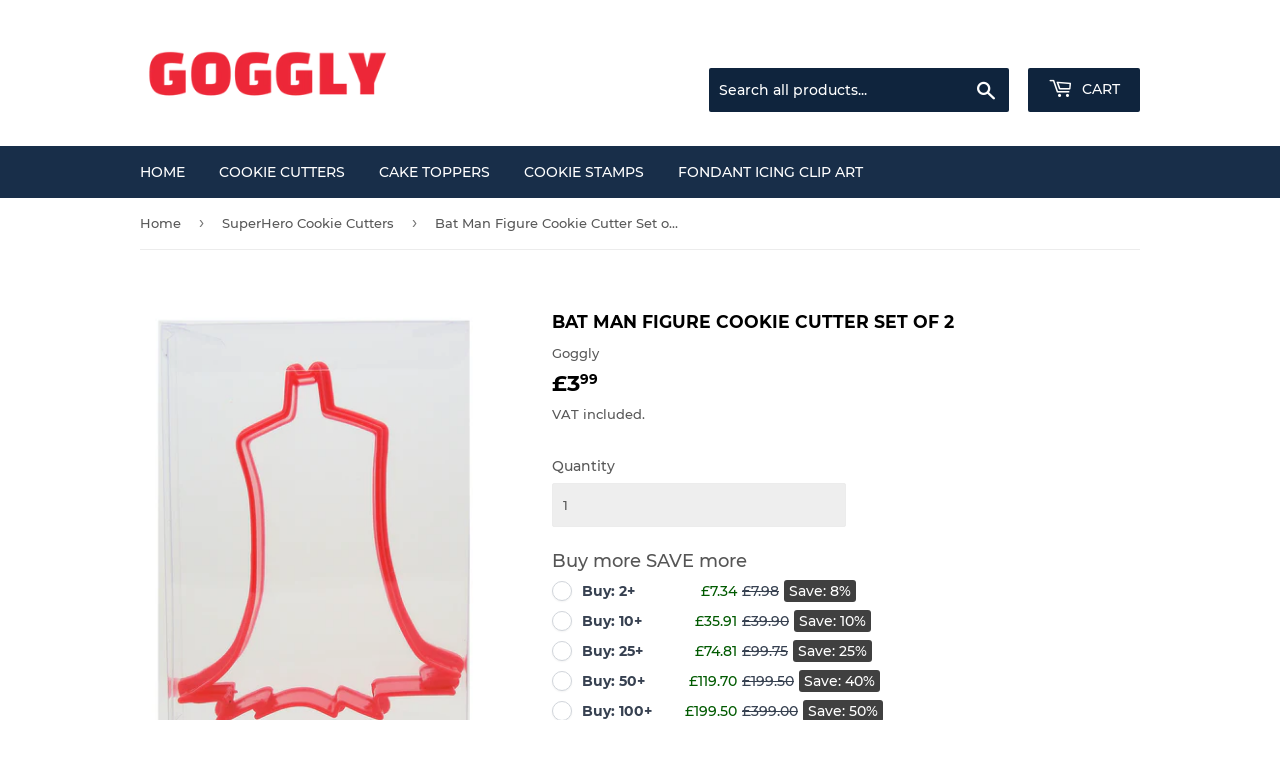

--- FILE ---
content_type: text/javascript;charset=utf-8
request_url: https://assets.cloudlift.app/api/assets/options.js?shop=gogglyuk.myshopify.com
body_size: 6212
content:
window.Cloudlift = window.Cloudlift || {};window.Cloudlift.options = { config: {"app":"options","shop":"gogglyuk.myshopify.com","url":"https://www.goggly.co.uk","api":"https://api.cloudlift.app","assets":"https://cdn.jsdelivr.net/gh/cloudlift-app/cdn@0.15.21","mode":"prod","currencyFormats":{"moneyFormat":"£{{amount}}","moneyWithCurrencyFormat":"£{{amount}} GBP"},"resources":["https://cdn.jsdelivr.net/gh/cloudlift-app/cdn@0.15.21/static/app-options.css","https://cdn.jsdelivr.net/gh/cloudlift-app/cdn@0.15.21/static/app-options.js"],"locale":"en","i18n":{"product.options.ai.generated.label":"Generated Images","product.options.text.align.right":"Text align right","product.options.discount.button":"Apply","product.options.discount.invalid":"Enter a valid discount code","product.options.library.button":"Select image","product.options.validity.dateMax":"Please enter a date before {max}","product.options.tabs.next":"Next","product.options.free":"FREE","product.options.ai.loading.generating":"Generating your image...","product.options.ai.removebg.button":"Remove Background","product.options.validity.upload.required":"Please upload a file","product.options.item.modal.title":"Update cart item?","product.options.item.modal.update":"Update","product.options.library.categories.button":"Show categories","product.options.tabs.previous":"Previous","product.options.validity.rangeOverflow":"Max allowed value {max}","product.options.file.link":"\uD83D\uDD17","product.options.ai.edit.placeholder":"Describe how to edit the image...","product.options.ai.update.button":"Update Image","product.options.bundle.hide":"Hide","product.options.text.style.bold":"Text bold","product.options.ai.edit.button":"Edit Image","product.options.validity.patternMismatch":"Please enter text to match: {pattern}","product.options.text.fontSize":"Text size","product.options.library.categories.label":"Categories","product.options.bundle.items":"items","product.options.ai.removebg.removed":"Background Removed","product.options.ai.button.generate":"Generate","product.options.validity.upload.max":"Maximum allowed file size is {max} MB","product.options.validity.rangeUnderflow":"Min allowed value {min}","product.options.text.style.italic":"Text italic","product.options.ai.prompt.placeholder":"Describe the image...","product.options.library.search.empty":"No results found","product.options.text.align.center":"Text center","product.options.ai.loading.editing":"Editing image...","product.options.discount.placeholder":"Discount code","product.options.ai.load_more":"Load More","product.options.validity.valueMissing":"Please enter a value","product.options.validity.tooLong":"Please enter less than {max} characters","product.options.ai.button.edit":"Edit Image","product.options.ai.edit.indicator":"Editing image","product.options.bundle.show":"Show","product.options.library.search.placeholder":"Search images","product.options.validity.selectMax":"Please select at most {max}","product.options.discount.valid":"Discount is applied at checkout","product.options.item.edit":"Edit ⚙️","product.options.item.modal.add":"Add new","product.options.validity.dateMin":"Please enter a date after {min}","product.options.library.images.button":"More images","product.options.validity.tooShort":"Please enter at least {min} characters","product.options.validity.selectMin":"Please select at least {min}","product.options.text.align.left":"Text align left"},"level":3,"version":"0.12.124","setup":true,"themeId":"118990635177","autoGallerySelector":"#ProductSection div.grid-item > .grid > .grid-item","locationMode":0,"selector":"","previewLocationMode":0,"previewSelector":"","previewImgParent":5,"previewImgParentSelector":"","previewImgMainSelector":".product-photo-container img","previewImgThumbnailSelector":".product-photo-thumbs img","itemImgParentSelector":".cart-row","previewSticky":false,"previewStickyMobile":"overlay","previewStickyMobileSize":25,"priceDraft":true,"priceDraftTitle":"","priceDraftShipping":false,"priceDraftTaxFree":false,"priceDraftRetention":3,"priceProductId":"","priceProductHandle":"","priceVariantId":"","priceVariantValue":0.01,"checkout":true,"checkoutConfig":{"debug":false,"update":false,"key":"50597013"},"currencyConvert":true,"autoFulfil":false,"priceWeight":false,"extensions":"quantity","theme":{"themeGallery":true},"fonts":[{"name":"Impact","files":{"regular":"https://storage.googleapis.com/cloudlift-app-cloud-prod-assets/gogglyuk/f_impact.ttf"},"type":2},{"name":"Frankfurt Highlight","files":{"regular":"https://storage.googleapis.com/cloudlift-app-cloud-prod-assets/gogglyuk/f_Frankfurter-Highlight-Std-Regular.ttf"},"type":2},{"name":"Dom Casual","files":{"regular":"https://storage.googleapis.com/cloudlift-app-cloud-prod-assets/gogglyuk/f_DOMCASUALD.TTF"},"type":2},{"name":"EA Sans","files":{"regular":"https://storage.googleapis.com/cloudlift-app-cloud-prod-assets/gogglyuk/f_EA-SANS-CURVES-REGULAR.TTF"},"type":2},{"name":"Just Bubble","files":{"regular":"https://storage.googleapis.com/cloudlift-app-cloud-prod-assets/gogglyuk/f_JUSTBUBBLE.TTF"},"type":2},{"name":"Showcard Gothic","files":{"regular":"https://storage.googleapis.com/cloudlift-app-cloud-prod-assets/gogglyuk/f_SHOWG.TTF"},"type":2},{"name":"Walt Disney","files":{"regular":"https://storage.googleapis.com/cloudlift-app-cloud-prod-assets/gogglyuk/f_NEWWALTDISNEYUI-8YDA.TTF"},"type":2}],"configs":[{"uuid":"clwtuakj5lyy","styles":{"label-color":"#555","input-color-selected":"#374151","option-font-size":"16px","input-background-color-selected":"#fff","input-background-color":"#fff","label-font-size":"18px","input-text-color":"#374151","input-border-color":"#d1d5db","font-family":"-apple-system, BlinkMacSystemFont, 'Segoe UI', Roboto,\nHelvetica, Arial, sans-serif, 'Apple Color Emoji', 'Segoe UI Emoji',\n'Segoe UI Symbol'","input-color":"#374151","info-icon-color":"#333","option-border-radius":"6px","input-border-color-focus":"#374151"},"theme":"default","css":"#clwtuakj5lyy .cl-po--wrapper{font-family:-apple-system,BlinkMacSystemFont,'Segoe UI',Roboto,Helvetica,Arial,sans-serif,'Apple Color Emoji','Segoe UI Emoji','Segoe UI Symbol'}#clwtuakj5lyy .cl-po--label{color:#555;font-size:18px;margin-bottom:5px}#clwtuakj5lyy .cl-po--info{width:18px;height:18px;background-color:#333}#clwtuakj5lyy .cl-po--help{color:#637381;font-size:14px}#clwtuakj5lyy .cl-po--option{color:#374151;margin-bottom:20px;font-size:16px}#clwtuakj5lyy .cl-po--input{color:#374151;background-color:#fff;font-size:16px;border-width:1px;border-color:#d1d5db;border-radius:6px;box-shadow:rgba(0,0,0,0) 0 0 0 0,rgba(0,0,0,0) 0 0 0 0,rgba(0,0,0,0.05) 0 1px 2px 0}#clwtuakj5lyy .cl-po--input:focus{outline:2px solid transparent;outline-offset:2px;box-shadow:#fff 0 0 0 0,#374151 0 0 0 1px,rgba(0,0,0,0.05) 0 1px 2px 0;border-color:#374151}#clwtuakj5lyy .cl-po--input.cl-po--invalid:focus{box-shadow:#fff 0 0 0 0,#c44e47 0 0 0 1px,rgba(0,0,0,0.05) 0 1px 2px 0;border-color:#c44e47}#clwtuakj5lyy .cl-po--swatch{background-color:#fff;border-width:1px;border-color:#d1d5db;border-radius:6px;box-shadow:rgba(0,0,0,0) 0 0 0 0,rgba(0,0,0,0) 0 0 0 0,rgba(0,0,0,0.05) 0 1px 2px 0}#clwtuakj5lyy .cl-po--input:checked+.cl-po--swatch-button{background-color:#fff;color:#374151}#clwtuakj5lyy input[type=radio]:checked+.cl-po--swatch,#clwtuakj5lyy input[type=checkbox]:checked+.cl-po--swatch{outline:2px solid transparent;outline-offset:2px;box-shadow:#fff 0 0 0 0,#374151 0 0 0 1px,rgba(0,0,0,0.05) 0 1px 2px 0;border-color:#374151}#clwtuakj5lyy input[type=checkbox]:checked.cl-po--input,#clwtuakj5lyy input[type=radio]:checked.cl-po--input{border-color:transparent;background-color:#374151}#clwtuakj5lyy .cl-po--option .choices__inner{color:#374151;background-color:#fff;border-width:1px;border-color:#d1d5db;border-radius:6px;box-shadow:rgba(0,0,0,0) 0 0 0 0,rgba(0,0,0,0) 0 0 0 0,rgba(0,0,0,0.05) 0 1px 2px 0}#clwtuakj5lyy .cl-po--option .choices.is-focused:not(.is-open) .choices__inner{outline:2px solid transparent;outline-offset:2px;box-shadow:#fff 0 0 0 0,#374151 0 0 0 1px,rgba(0,0,0,0.05) 0 1px 2px 0;border-color:#374151}#clwtuakj5lyy .cl-po--option .choices__list--multiple .choices__item{color:#374151;background-color:#fff;border-radius:6px;border:1px solid #d1d5db}#clwtuakj5lyy .cl-po--option .choices__list--multiple .choices__item.is-highlighted{color:#374151;background-color:#fff;border:1px solid #374151}#clwtuakj5lyy .cl-po--option .choices[data-type*=select-multiple] .choices__button{color:#374151;border-left:1px solid #d1d5db}#clwtuakj5lyy .cl-po--text-editor,#clwtuakj5lyy .cl-po--collapse.cl-po--edit{--text-editor-color:#374151}#clwtuakj5lyy .cl-po--text-editor .cl-po--swatch-button.selected{outline:2px solid transparent;outline-offset:2px;box-shadow:#fff 0 0 0 0,#374151 0 0 0 1px,rgba(0,0,0,0.05) 0 1px 2px 0;border-color:#374151;background-color:#fff;--text-editor-color:#374151}#clwtuakj5lyy .cl-po--collapse.cl-po--edit{border-left:1px solid #d1d5db;border-right:1px solid #d1d5db;border-bottom-color:#d1d5db}#clwtuakj5lyy .cl-po--collapse.cl-po--edit .cl-po--edit-label{color:#637381}#clwtuakj5lyy .cl-po--collapse.cl-po--edit:not(.cl-po--open){border-bottom:1px solid #d1d5db;border-bottom-left-radius:6px;border-bottom-right-radius:6px}#clwtuakj5lyy .cl-po--invalid{border-color:#c44e47}#clwtuakj5lyy .cl-po--errors{margin-top:10px}#clwtuakj5lyy .cl-po--error{font-size:16px;font-family:-apple-system,BlinkMacSystemFont,'Segoe UI',Roboto,Helvetica,Arial,sans-serif,'Apple Color Emoji','Segoe UI Emoji','Segoe UI Symbol';color:#fff;background-color:#c44e47;border-color:#b7423b;border-radius:6px}#clwtuakj5lyy .cl-po--collapse{color:#555;font-size:18px}#clwtuakj5lyy .cl-po--collapse:before{width:22px;height:22px}#clwtuakj5lyy .cl-po--panel{border-width:1px;border-color:#d1d5db;border-bottom-left-radius:6px;border-bottom-right-radius:6px;box-shadow:rgba(0,0,0,0) 0 0 0 0,rgba(0,0,0,0) 0 0 0 0,rgba(0,0,0,0.05) 0 1px 2px 0}","variantOption":false,"variantOptions":[],"options":[{"name":"Quantity Discount","type":"quantity-discount","label":"Buy more SAVE more","value":"","required":false,"conditions":[],"params":{"textDiscountSave":"","validationMsg":"","discountTemplate":"","textClean":"","autocomplete":"","quantityId":"","priceTextClean":"","pattern":"","labelPriceText":false,"valuePriceText":true,"help":"","priceTemplate":"","labelValueText":false,"exclude":false,"placeholder":"","textDiscountBuy":"","info":""},"values":[{"value":"2","text":"","price":8.0,"priceType":2},{"value":"10","text":"","price":10.0,"priceType":2},{"value":"25","text":"","price":25.0,"priceType":2},{"value":"50","text":"","price":40.0,"priceType":2},{"value":"100","text":"","price":50.0,"priceType":2}]}],"targetMode":1,"conditionMode":2,"conditions":[{"data":"product","field":"product_title","operator":"!contains","value":"personalised"}],"preview":false,"previewConfig":{"name":"Main","position":1,"export":false,"exportConfig":{"original":false,"originalProperty":"_original","thumbnail":true,"thumbnailProperty":"_preview","thumbnailWidth":500,"thumbnailHeight":500,"crop":false,"cropConfig":{"valid":false}},"width":703,"height":929,"layers":[{"name":"product","type":"product","conditions":[],"params":{"excludeThumbnail":false,"rotatable":false,"resizable":false,"interactive":false,"autoScaleRatio":true,"interactiveBox":false,"excludeOriginal":false,"autoCenterV":true,"autoScaleOverlay":false,"autoScale":true,"scaleX":1.0,"interactiveColor":"","scaleY":1.0,"refRect":false,"autoScaleMax":true,"x":0,"variant":false,"autoCenterH":true,"y":0,"autoPos":true,"autoRotate":false}}],"gallery":false,"galleryConfig":{"exclude":[],"excludeVariants":false,"hideThumbnails":false,"hideThumbnailsMobile":false,"pagination":false,"paginationMobile":false,"arrows":false,"previewActive":false,"loader":false,"layout":"bottom"},"views":[]}},{"uuid":"cldwrfr4wp03","template":"mask_shapes","styles":{"label-color":"#555","input-color-selected":"#374151","option-font-size":"16px","input-background-color-selected":"#fff","input-background-color":"#fff","label-font-size":"18px","input-text-color":"#374151","input-border-color":"#d1d5db","font-family":"-apple-system, BlinkMacSystemFont, 'Segoe UI', Roboto,\nHelvetica, Arial, sans-serif, 'Apple Color Emoji', 'Segoe UI Emoji',\n'Segoe UI Symbol'","input-color":"#374151","info-icon-color":"#333","option-border-radius":"6px","input-border-color-focus":"#374151"},"theme":"default","css":"#cldwrfr4wp03 .cl-po--wrapper{font-family:-apple-system,BlinkMacSystemFont,'Segoe UI',Roboto,Helvetica,Arial,sans-serif,'Apple Color Emoji','Segoe UI Emoji','Segoe UI Symbol'}#cldwrfr4wp03 .cl-po--label{color:#555;font-size:18px;margin-bottom:5px}#cldwrfr4wp03 .cl-po--info{width:18px;height:18px;background-color:#333}#cldwrfr4wp03 .cl-po--help{color:#637381;font-size:14px}#cldwrfr4wp03 .cl-po--option{color:#374151;margin-bottom:20px;font-size:16px}#cldwrfr4wp03 .cl-po--input{color:#374151;background-color:#fff;font-size:16px;border-width:1px;border-color:#d1d5db;border-radius:6px;box-shadow:rgba(0,0,0,0) 0 0 0 0,rgba(0,0,0,0) 0 0 0 0,rgba(0,0,0,0.05) 0 1px 2px 0}#cldwrfr4wp03 .cl-po--input:focus{outline:2px solid transparent;outline-offset:2px;box-shadow:#fff 0 0 0 0,#374151 0 0 0 1px,rgba(0,0,0,0.05) 0 1px 2px 0;border-color:#374151}#cldwrfr4wp03 .cl-po--input.cl-po--invalid:focus{box-shadow:#fff 0 0 0 0,#c44e47 0 0 0 1px,rgba(0,0,0,0.05) 0 1px 2px 0;border-color:#c44e47}#cldwrfr4wp03 .cl-po--swatch{background-color:#fff;border-width:1px;border-color:#d1d5db;border-radius:6px;box-shadow:rgba(0,0,0,0) 0 0 0 0,rgba(0,0,0,0) 0 0 0 0,rgba(0,0,0,0.05) 0 1px 2px 0}#cldwrfr4wp03 .cl-po--input:checked+.cl-po--swatch-button{background-color:#fff;color:#374151}#cldwrfr4wp03 input[type=radio]:checked+.cl-po--swatch,#cldwrfr4wp03 input[type=checkbox]:checked+.cl-po--swatch{outline:2px solid transparent;outline-offset:2px;box-shadow:#fff 0 0 0 0,#374151 0 0 0 1px,rgba(0,0,0,0.05) 0 1px 2px 0;border-color:#374151}#cldwrfr4wp03 input[type=checkbox]:checked.cl-po--input,#cldwrfr4wp03 input[type=radio]:checked.cl-po--input{border-color:transparent;background-color:#374151}#cldwrfr4wp03 .cl-po--option .choices__inner{color:#374151;background-color:#fff;border-width:1px;border-color:#d1d5db;border-radius:6px;box-shadow:rgba(0,0,0,0) 0 0 0 0,rgba(0,0,0,0) 0 0 0 0,rgba(0,0,0,0.05) 0 1px 2px 0}#cldwrfr4wp03 .cl-po--option .choices.is-focused:not(.is-open) .choices__inner{outline:2px solid transparent;outline-offset:2px;box-shadow:#fff 0 0 0 0,#374151 0 0 0 1px,rgba(0,0,0,0.05) 0 1px 2px 0;border-color:#374151}#cldwrfr4wp03 .cl-po--option .choices__list--multiple .choices__item{color:#374151;background-color:#fff;border-radius:6px;border:1px solid #d1d5db}#cldwrfr4wp03 .cl-po--option .choices__list--multiple .choices__item.is-highlighted{color:#374151;background-color:#fff;border:1px solid #374151}#cldwrfr4wp03 .cl-po--option .choices[data-type*=select-multiple] .choices__button{color:#374151;border-left:1px solid #d1d5db}#cldwrfr4wp03 .cl-po--text-editor,#cldwrfr4wp03 .cl-po--collapse.cl-po--edit{--text-editor-color:#374151}#cldwrfr4wp03 .cl-po--text-editor .cl-po--swatch-button.selected{outline:2px solid transparent;outline-offset:2px;box-shadow:#fff 0 0 0 0,#374151 0 0 0 1px,rgba(0,0,0,0.05) 0 1px 2px 0;border-color:#374151;background-color:#fff;--text-editor-color:#374151}#cldwrfr4wp03 .cl-po--collapse.cl-po--edit{border-left:1px solid #d1d5db;border-right:1px solid #d1d5db;border-bottom-color:#d1d5db}#cldwrfr4wp03 .cl-po--collapse.cl-po--edit .cl-po--edit-label{color:#637381}#cldwrfr4wp03 .cl-po--collapse.cl-po--edit:not(.cl-po--open){border-bottom:1px solid #d1d5db;border-bottom-left-radius:6px;border-bottom-right-radius:6px}#cldwrfr4wp03 .cl-po--invalid{border-color:#c44e47}#cldwrfr4wp03 .cl-po--errors{margin-top:10px}#cldwrfr4wp03 .cl-po--error{font-size:16px;font-family:-apple-system,BlinkMacSystemFont,'Segoe UI',Roboto,Helvetica,Arial,sans-serif,'Apple Color Emoji','Segoe UI Emoji','Segoe UI Symbol';color:#fff;background-color:#c44e47;border-color:#b7423b;border-radius:6px}#cldwrfr4wp03 .cl-po--collapse{color:#555;font-size:18px}#cldwrfr4wp03 .cl-po--collapse:before{width:22px;height:22px}#cldwrfr4wp03 .cl-po--panel{border-width:1px;border-color:#d1d5db;border-bottom-left-radius:6px;border-bottom-right-radius:6px;box-shadow:rgba(0,0,0,0) 0 0 0 0,rgba(0,0,0,0) 0 0 0 0,rgba(0,0,0,0.05) 0 1px 2px 0}","variantOption":false,"variantOptions":[],"options":[{"name":"Quantity Discount","type":"quantity-discount","label":"Quantity Discount","value":"","required":false,"conditions":[],"params":{"textDiscountSave":"","validationMsg":"","discountTemplate":"","textClean":"","autocomplete":"","quantityId":"","priceTextClean":"","pattern":"","labelPriceText":false,"valuePriceText":true,"help":"","priceTemplate":"","labelValueText":false,"exclude":false,"placeholder":"","textDiscountBuy":"","info":""},"values":[{"value":"2","text":"","price":8.0,"priceType":2},{"value":"10","text":"","price":10.0,"priceType":2},{"value":"25","text":"","price":25.0,"priceType":2},{"value":"50","text":"","price":40.0,"priceType":2},{"value":"100","text":"","price":50.0,"priceType":2}]},{"name":"upload your image","type":"upload","label":"upload your image","value":"","required":true,"conditions":[],"params":{"button":"Click here to upload your image","help":"after uploading your image you can use the preview to position and resize youre image","validationMsg":"","dimensionRatio":false,"pattern":"","dimensionUpdate":false,"placeholder":"","dimensionCrop":false,"info":"Use the button below to upload your image","accept":"image/*"}},{"name":"shape","type":"button-swatch","label":"Shape","value":"circle","required":true,"conditions":[],"params":{"grow":false,"validationMsg":"","pattern":"","labelPriceText":false,"toggle":false,"valuePriceText":true,"help":"\n","priceTemplate":"","labelValueText":false,"valuePriceTooltip":false,"exclude":false,"placeholder":"","info":"Select a shape to crop the upload to","multiSelect":false},"values":[{"value":"circle","text":"Circle"}]},{"name":"size","type":"button-swatch","label":"size","value":"4 inch","required":true,"conditions":[],"params":{"grow":false,"validationMsg":"","pattern":"","labelPriceText":false,"toggle":false,"valuePriceText":true,"help":"<b>Circle:</b> basic shape<br>\n","priceTemplate":"","labelValueText":false,"valuePriceTooltip":false,"exclude":false,"placeholder":"","info":"Select a shape to crop the upload to","multiSelect":false},"values":[{"value":"4 inch","text":"4 inch"},{"value":"5 inch","text":"5 inch"},{"value":"6 inch","text":"6 inch"},{"value":"7 inch","text":"7 inch"},{"value":"7.5 inch","text":"7.5 inch"}]},{"name":"Add Custom Text Top","type":"text","label":"Add Custom Text Top","value":"","required":false,"conditions":[],"params":{"help":"","validationMsg":"","priceTemplate":"","max":50,"textClean":"","autocomplete":"","priceTextClean":"","pattern":"","labelPriceText":false,"placeholder":"add custom text here & choose font below","info":""}},{"name":"Add Custom Text Bottom","type":"text","label":"Add Custom Text Bottom","value":"","required":false,"conditions":[],"params":{"help":"","validationMsg":"","priceTemplate":"","textClean":"","autocomplete":"","priceTextClean":"","pattern":"","labelPriceText":false,"placeholder":"add custom text here & choose font below","info":""}}],"targetMode":0,"conditionMode":1,"product":{"id":"4583191674966","title":"Pre Cut Round Personalised Photo/Your Logo Edible Fondant Icing Sheet Cake Topper","handle":"7-5-inch-personalised-photo-your-logo-cake-topper-edible-wafer-paper","type":"product","quantity":1},"conditions":[],"preview":true,"previewConfig":{"name":"Main","position":1,"export":true,"exportConfig":{"original":false,"originalProperty":"_original","thumbnail":true,"thumbnailProperty":"_preview","thumbnailWidth":500,"thumbnailHeight":500,"crop":false,"cropConfig":{"valid":false}},"width":1000,"height":1000,"layers":[{"name":"product","type":"product","conditions":[{"data":"options","field":"upload your image","operator":"empty","value":""}],"params":{"excludeThumbnail":false,"interactive":false,"autoCenterV":true,"autoScale":true,"refX":123,"scaleX":1.0,"interactiveColor":"","scaleY":1.0,"refY":117,"refWidth":800.0,"variant":false,"autoCenterH":true,"autoPos":true,"autoRotate":false,"rotatable":false,"resizable":false,"autoScaleRatio":true,"interactiveBox":false,"excludeOriginal":false,"autoScaleOverlay":false,"refAngle":0,"refRect":true,"refHeight":800.0,"autoScaleMax":true,"x":0,"y":0}},{"name":"layer_upload","type":"upload","conditions":[],"params":{"excludeThumbnail":false,"interactive":true,"autoCenterV":true,"autoScale":false,"cropLabel":"CROP IMAGE","refX":63,"scaleX":1.0,"interactiveColor":"#ff7700","scaleY":1.0,"refY":89,"refWidth":900.0,"removeBgKey":"","autoCenterH":true,"autoPos":true,"autoRotate":false,"rotatable":true,"canvasRotate":false,"resizable":true,"autoScaleRatio":true,"interactiveBox":false,"excludeOriginal":false,"autoScaleOverlay":true,"refAngle":0,"refRect":false,"refHeight":900.0,"autoScaleMax":true,"x":400,"y":400,"crop":false,"option":"upload your image"}},{"name":"layer_mask_circle","type":"mask","conditions":[{"data":"options","field":"shape","operator":"equals","value":"circle"}],"params":{"excludeThumbnail":false,"rotatable":false,"canvas":true,"shape":"circle","resizable":false,"interactive":false,"autoScaleRatio":true,"interactiveBox":false,"excludeOriginal":false,"autoCenterV":true,"autoScaleOverlay":false,"autoScale":true,"scaleX":1.0,"interactiveColor":"","scaleY":1.0,"refRect":false,"autoScaleMax":true,"x":0,"autoCenterH":true,"y":0,"maskLayers":[],"autoPos":true,"autoRotate":false}},{"name":"layer_mask_overlay","type":"overlay","conditions":[{"data":"options","field":"shape","operator":"equals","value":"overlay"}],"params":{"excludeThumbnail":false,"interactive":false,"autoScaleRatio":true,"interactiveBox":false,"excludeOriginal":false,"url":"https://cdn.shopify.com/s/files/1/1964/5813/files/mask_overlay.png","autoCenterV":true,"autoScaleOverlay":false,"autoScale":true,"scaleX":1,"scaleY":1,"refRect":false,"autoScaleMax":true,"x":0,"autoCenterH":true,"y":0,"autoPos":true,"autoRotate":false}},{"name":"top text circle","type":"text","conditions":[],"params":{"excludeThumbnail":false,"fontSizeStep":5,"interactive":false,"autoScale":true,"refX":67,"scaleX":1.0,"interactiveColor":"","scaleY":1.0,"refY":58,"fontFamily":"Dom Casual","textStrokeLine":"round","text":"","textShadow":false,"fontWeight":"normal","rotatable":false,"textBox":false,"textStroke":true,"textAlign":"center","autoScaleRatio":true,"fontStyle":"normal","excludeOriginal":false,"refRect":true,"pathShape":"circle_top","refHeight":902.0,"fontSize":50,"option":"Add Custom Text Top","color":"","textStrokeColor":"#ffffff","textShadowColor":"","autoCenterV":false,"refWidth":902.0,"autoCenterH":false,"textPath":true,"autoPos":true,"autoRotate":false,"editor":{"font":true,"size":true,"align":true,"color":true,"style":true},"resizable":false,"letterSpacing":0.0,"textPattern":false,"interactiveBox":false,"textEditor":true,"textStrokeWidth":2.0,"autoScaleOverlay":false,"refAngle":0,"autoScaleMax":true,"x":0,"y":0,"lineHeight":1.1,"collapseLabel":"","textVertical":false,"fontSizeFactor":1,"collapse":false}},{"name":"bottom text circle_copy","type":"text","conditions":[],"params":{"excludeThumbnail":false,"fontSizeStep":5,"interactive":false,"autoScale":true,"refX":67,"scaleX":1.0,"interactiveColor":"","scaleY":1.0,"refY":58,"fontFamily":"Dom Casual","textStrokeLine":"round","text":"","textShadow":false,"fontWeight":"normal","rotatable":false,"textBox":false,"textStroke":true,"textAlign":"center","autoScaleRatio":true,"fontStyle":"normal","excludeOriginal":false,"refRect":true,"pathShape":"circle_bottom","refHeight":902.0,"fontSize":50,"option":"Add Custom Text Bottom","color":"","textStrokeColor":"#ffffff","textShadowColor":"","autoCenterV":false,"refWidth":902.0,"autoCenterH":false,"textPath":true,"autoPos":true,"autoRotate":false,"editor":{"font":true,"size":true,"align":true,"color":true,"style":true},"resizable":false,"letterSpacing":0.0,"textPattern":false,"interactiveBox":false,"textEditor":true,"textStrokeWidth":2.0,"autoScaleOverlay":false,"refAngle":0,"autoScaleMax":true,"x":0,"y":0,"lineHeight":1.0,"collapseLabel":"","textVertical":false,"fontSizeFactor":1,"collapse":false}}],"gallery":false,"galleryConfig":{"exclude":[],"excludeVariants":false,"hideThumbnails":false,"hideThumbnailsMobile":false,"pagination":false,"paginationMobile":false,"arrows":false,"previewActive":false,"loader":false,"layout":"bottom"},"views":[]}},{"uuid":"clbhyprwjpra","template":"mask_shapes","styles":{"label-color":"#555","input-color-selected":"#374151","option-font-size":"16px","input-background-color-selected":"#fff","input-background-color":"#fff","label-font-size":"18px","input-text-color":"#374151","input-border-color":"#d1d5db","font-family":"-apple-system, BlinkMacSystemFont, 'Segoe UI', Roboto,\nHelvetica, Arial, sans-serif, 'Apple Color Emoji', 'Segoe UI Emoji',\n'Segoe UI Symbol'","input-color":"#374151","info-icon-color":"#333","option-border-radius":"6px","input-border-color-focus":"#374151"},"theme":"default","css":"#clbhyprwjpra .cl-po--wrapper{font-family:-apple-system,BlinkMacSystemFont,'Segoe UI',Roboto,Helvetica,Arial,sans-serif,'Apple Color Emoji','Segoe UI Emoji','Segoe UI Symbol'}#clbhyprwjpra .cl-po--label{color:#555;font-size:18px;margin-bottom:5px}#clbhyprwjpra .cl-po--info{width:18px;height:18px;background-color:#333}#clbhyprwjpra .cl-po--help{color:#637381;font-size:14px}#clbhyprwjpra .cl-po--option{color:#374151;margin-bottom:20px;font-size:16px}#clbhyprwjpra .cl-po--input{color:#374151;background-color:#fff;font-size:16px;border-width:1px;border-color:#d1d5db;border-radius:6px;box-shadow:rgba(0,0,0,0) 0 0 0 0,rgba(0,0,0,0) 0 0 0 0,rgba(0,0,0,0.05) 0 1px 2px 0}#clbhyprwjpra .cl-po--input:focus{outline:2px solid transparent;outline-offset:2px;box-shadow:#fff 0 0 0 0,#374151 0 0 0 1px,rgba(0,0,0,0.05) 0 1px 2px 0;border-color:#374151}#clbhyprwjpra .cl-po--input.cl-po--invalid:focus{box-shadow:#fff 0 0 0 0,#c44e47 0 0 0 1px,rgba(0,0,0,0.05) 0 1px 2px 0;border-color:#c44e47}#clbhyprwjpra .cl-po--swatch{background-color:#fff;border-width:1px;border-color:#d1d5db;border-radius:6px;box-shadow:rgba(0,0,0,0) 0 0 0 0,rgba(0,0,0,0) 0 0 0 0,rgba(0,0,0,0.05) 0 1px 2px 0}#clbhyprwjpra .cl-po--input:checked+.cl-po--swatch-button{background-color:#fff;color:#374151}#clbhyprwjpra input[type=radio]:checked+.cl-po--swatch,#clbhyprwjpra input[type=checkbox]:checked+.cl-po--swatch{outline:2px solid transparent;outline-offset:2px;box-shadow:#fff 0 0 0 0,#374151 0 0 0 1px,rgba(0,0,0,0.05) 0 1px 2px 0;border-color:#374151}#clbhyprwjpra input[type=checkbox]:checked.cl-po--input,#clbhyprwjpra input[type=radio]:checked.cl-po--input{border-color:transparent;background-color:#374151}#clbhyprwjpra .cl-po--option .choices__inner{color:#374151;background-color:#fff;border-width:1px;border-color:#d1d5db;border-radius:6px;box-shadow:rgba(0,0,0,0) 0 0 0 0,rgba(0,0,0,0) 0 0 0 0,rgba(0,0,0,0.05) 0 1px 2px 0}#clbhyprwjpra .cl-po--option .choices.is-focused:not(.is-open) .choices__inner{outline:2px solid transparent;outline-offset:2px;box-shadow:#fff 0 0 0 0,#374151 0 0 0 1px,rgba(0,0,0,0.05) 0 1px 2px 0;border-color:#374151}#clbhyprwjpra .cl-po--option .choices__list--multiple .choices__item{color:#374151;background-color:#fff;border-radius:6px;border:1px solid #d1d5db}#clbhyprwjpra .cl-po--option .choices__list--multiple .choices__item.is-highlighted{color:#374151;background-color:#fff;border:1px solid #374151}#clbhyprwjpra .cl-po--option .choices[data-type*=select-multiple] .choices__button{color:#374151;border-left:1px solid #d1d5db}#clbhyprwjpra .cl-po--text-editor,#clbhyprwjpra .cl-po--collapse.cl-po--edit{--text-editor-color:#374151}#clbhyprwjpra .cl-po--text-editor .cl-po--swatch-button.selected{outline:2px solid transparent;outline-offset:2px;box-shadow:#fff 0 0 0 0,#374151 0 0 0 1px,rgba(0,0,0,0.05) 0 1px 2px 0;border-color:#374151;background-color:#fff;--text-editor-color:#374151}#clbhyprwjpra .cl-po--collapse.cl-po--edit{border-left:1px solid #d1d5db;border-right:1px solid #d1d5db;border-bottom-color:#d1d5db}#clbhyprwjpra .cl-po--collapse.cl-po--edit .cl-po--edit-label{color:#637381}#clbhyprwjpra .cl-po--collapse.cl-po--edit:not(.cl-po--open){border-bottom:1px solid #d1d5db;border-bottom-left-radius:6px;border-bottom-right-radius:6px}#clbhyprwjpra .cl-po--invalid{border-color:#c44e47}#clbhyprwjpra .cl-po--errors{margin-top:10px}#clbhyprwjpra .cl-po--error{font-size:16px;font-family:-apple-system,BlinkMacSystemFont,'Segoe UI',Roboto,Helvetica,Arial,sans-serif,'Apple Color Emoji','Segoe UI Emoji','Segoe UI Symbol';color:#fff;background-color:#c44e47;border-color:#b7423b;border-radius:6px}#clbhyprwjpra .cl-po--collapse{color:#555;font-size:18px}#clbhyprwjpra .cl-po--collapse:before{width:22px;height:22px}#clbhyprwjpra .cl-po--panel{border-width:1px;border-color:#d1d5db;border-bottom-left-radius:6px;border-bottom-right-radius:6px;box-shadow:rgba(0,0,0,0) 0 0 0 0,rgba(0,0,0,0) 0 0 0 0,rgba(0,0,0,0.05) 0 1px 2px 0}","variantOption":false,"variantOptions":[],"options":[{"name":"Quantity Discount","type":"quantity-discount","label":"Quantity Discount","value":"","required":false,"conditions":[],"params":{"textDiscountSave":"","validationMsg":"","discountTemplate":"","textClean":"","autocomplete":"","quantityId":"","priceTextClean":"","pattern":"","labelPriceText":false,"valuePriceText":true,"help":"","priceTemplate":"","labelValueText":false,"exclude":false,"placeholder":"","textDiscountBuy":"","info":""},"values":[{"value":"2","text":"","price":8.0,"priceType":2},{"value":"10","text":"","price":10.0,"priceType":2},{"value":"25","text":"","price":25.0,"priceType":2},{"value":"50","text":"","price":40.0,"priceType":2},{"value":"100","text":"","price":50.0,"priceType":2}]},{"name":"upload your image","type":"upload","label":"upload your image","value":"","required":true,"conditions":[],"params":{"button":"Click here to upload your image","help":"after uploading your image you can use the preview to position and resize youre image","validationMsg":"","dimensionRatio":false,"pattern":"","dimensionUpdate":false,"placeholder":"","dimensionCrop":false,"info":"Use the button below to upload your image","accept":"image/*"}},{"name":"shape","type":"button-swatch","label":"Shape","value":"square","required":true,"conditions":[],"params":{"grow":false,"validationMsg":"","pattern":"","labelPriceText":false,"toggle":false,"valuePriceText":true,"help":"\n","priceTemplate":"","labelValueText":false,"valuePriceTooltip":false,"exclude":false,"placeholder":"","info":"Select a shape to crop the upload to","multiSelect":false},"values":[{"value":"square","text":"square"}]},{"name":"size","type":"button-swatch","label":"size","value":"4 inch","required":true,"conditions":[],"params":{"grow":false,"validationMsg":"","pattern":"","labelPriceText":false,"toggle":false,"valuePriceText":true,"help":"<b>Circle:</b> basic shape<br>\n","priceTemplate":"","labelValueText":false,"valuePriceTooltip":false,"exclude":false,"placeholder":"","info":"Select a shape to crop the upload to","multiSelect":false},"values":[{"value":"4 inch","text":"4 inch"},{"value":"5 inch","text":"5 inch"},{"value":"6 inch","text":"6 inch"},{"value":"7 inch","text":"7 inch"},{"value":"7.5 inch","text":"7.5 inch"}]},{"name":"Add Custom Text Top","type":"text","label":"Add Custom Text Top","value":"","required":false,"conditions":[],"params":{"help":"","validationMsg":"","priceTemplate":"","max":50,"textClean":"","autocomplete":"","priceTextClean":"","pattern":"","labelPriceText":false,"placeholder":"add custom text here & choose font below","info":""}},{"name":"Add Custom Text Bottom","type":"text","label":"Add Custom Text Bottom","value":"","required":false,"conditions":[],"params":{"help":"","validationMsg":"","priceTemplate":"","textClean":"","autocomplete":"","priceTextClean":"","pattern":"","labelPriceText":false,"placeholder":"add custom text here & choose font below","info":""}}],"targetMode":0,"conditionMode":1,"product":{"id":"4675340107862","title":"7.5 inch Square Personalised Photo/Your Logo Cake Topper Edible Fondant Icing Sheet Cake Topper","handle":"7-5-inch-square-personalised-photo-your-logo-cake-topper-edible-fondant-icing-sheet-cake-topper","type":"product","quantity":1},"conditions":[],"preview":true,"previewConfig":{"name":"Main","position":1,"export":true,"exportConfig":{"original":false,"originalProperty":"_original","thumbnail":true,"thumbnailProperty":"_preview","thumbnailWidth":500,"thumbnailHeight":500,"crop":false,"cropConfig":{"valid":false}},"width":1000,"height":1000,"layers":[{"name":"product","type":"product","conditions":[{"data":"options","field":"upload your image","operator":"empty","value":""}],"params":{"excludeThumbnail":false,"interactive":false,"autoCenterV":true,"autoScale":true,"refX":123,"scaleX":1.0,"interactiveColor":"","scaleY":1.0,"refY":117,"refWidth":800.0,"variant":false,"autoCenterH":true,"autoPos":true,"autoRotate":false,"rotatable":false,"resizable":false,"autoScaleRatio":true,"interactiveBox":false,"excludeOriginal":false,"autoScaleOverlay":false,"refAngle":0,"refRect":true,"refHeight":800.0,"autoScaleMax":true,"x":0,"y":0}},{"name":"layer_upload","type":"upload","conditions":[],"params":{"excludeThumbnail":false,"interactive":true,"autoCenterV":true,"autoScale":false,"cropLabel":"","refX":76,"scaleX":0.427,"interactiveColor":"#ff7700","scaleY":0.427,"refY":80,"refWidth":900.0,"removeBgKey":"","autoCenterH":true,"angle":6,"autoPos":false,"autoRotate":false,"rotatable":true,"canvasRotate":false,"resizable":true,"autoScaleRatio":true,"interactiveBox":false,"excludeOriginal":false,"autoScaleOverlay":false,"refAngle":0,"refRect":true,"refHeight":900.0,"autoScaleMax":true,"x":290,"y":-99,"crop":false,"option":"upload your image"}},{"name":"layer_mask_circle","type":"mask","conditions":[{"data":"options","field":"shape","operator":"equals","value":"circle"}],"params":{"excludeThumbnail":false,"canvas":true,"shape":"circle","interactive":false,"autoScaleRatio":true,"interactiveBox":false,"excludeOriginal":false,"autoCenterV":true,"autoScaleOverlay":false,"autoScale":true,"scaleX":1,"scaleY":1,"refRect":false,"autoScaleMax":true,"x":0,"autoCenterH":true,"y":0,"maskLayers":[],"autoPos":true,"autoRotate":false}},{"name":"layer_mask_star","type":"mask","conditions":[{"data":"options","field":"shape","operator":"equals","value":"star"}],"params":{"excludeThumbnail":false,"canvas":true,"shape":"svg","interactive":false,"autoScaleRatio":true,"interactiveBox":false,"excludeOriginal":false,"url":"https://cdn.shopify.com/s/files/1/1964/5813/files/mask_star.svg","autoCenterV":true,"autoScaleOverlay":false,"autoScale":true,"scaleX":1,"scaleY":1,"refRect":false,"autoScaleMax":true,"x":0,"autoCenterH":true,"y":0,"maskLayers":[],"autoPos":true,"autoRotate":false}},{"name":"layer_mask_heart","type":"mask","conditions":[{"data":"options","field":"shape","operator":"equals","value":"heart"}],"params":{"excludeThumbnail":false,"canvas":true,"shape":"svg","interactive":false,"autoScaleRatio":true,"interactiveBox":false,"excludeOriginal":false,"url":"https://cdn.shopify.com/s/files/1/1964/5813/files/mask_heart.svg","autoCenterV":true,"autoScaleOverlay":false,"autoScale":true,"scaleX":1,"scaleY":1,"refRect":false,"autoScaleMax":true,"x":0,"autoCenterH":true,"y":0,"maskLayers":[],"autoPos":true,"autoRotate":false}},{"name":"layer_mask_overlay","type":"overlay","conditions":[{"data":"options","field":"shape","operator":"equals","value":"overlay"}],"params":{"excludeThumbnail":false,"interactive":false,"autoScaleRatio":true,"interactiveBox":false,"excludeOriginal":false,"url":"https://cdn.shopify.com/s/files/1/1964/5813/files/mask_overlay.png","autoCenterV":true,"autoScaleOverlay":false,"autoScale":true,"scaleX":1,"scaleY":1,"refRect":false,"autoScaleMax":true,"x":0,"autoCenterH":true,"y":0,"autoPos":true,"autoRotate":false}},{"name":"bottom text","type":"text","conditions":[],"params":{"excludeThumbnail":false,"fontSizeStep":5,"interactive":false,"autoScale":true,"refX":0,"scaleX":1.0,"interactiveColor":"","scaleY":1.0,"refY":850,"fontFamily":"Dom Casual","textStrokeLine":"round","text":"","textShadow":false,"fontWeight":"normal","rotatable":false,"textBox":true,"textStroke":true,"textAlign":"center","autoScaleRatio":true,"fontStyle":"normal","excludeOriginal":false,"refRect":true,"pathShape":"circle_bottom","refHeight":100.0,"fontSize":50,"option":"Add Custom Text Bottom","color":"","textStrokeColor":"#ffffff","textShadowColor":"","autoCenterV":true,"refWidth":1000.0,"autoCenterH":true,"textPath":false,"autoPos":true,"autoRotate":false,"editor":{"font":true,"size":true,"align":true,"color":true,"style":true},"resizable":false,"letterSpacing":0.0,"textPattern":false,"interactiveBox":false,"textEditor":true,"textStrokeWidth":2.0,"autoScaleOverlay":false,"refAngle":0,"autoScaleMax":true,"x":0,"y":0,"lineHeight":1.0,"collapseLabel":"","textVertical":false,"fontSizeFactor":1,"collapse":false}},{"name":"top text","type":"text","conditions":[],"params":{"excludeThumbnail":false,"fontSizeStep":5,"interactive":false,"autoScale":true,"refX":0,"scaleX":1.0,"interactiveColor":"","scaleY":1.0,"refY":0,"fontFamily":"Dom Casual","textStrokeLine":"round","text":"","textShadow":false,"fontWeight":"normal","rotatable":false,"textBox":true,"textStroke":true,"textAlign":"center","autoScaleRatio":true,"fontStyle":"normal","excludeOriginal":false,"refRect":true,"pathShape":"circle_bottom","refHeight":100.0,"fontSize":50,"option":"Add Custom Text Top","color":"","textStrokeColor":"#ffffff","textShadowColor":"","autoCenterV":true,"refWidth":1000.0,"autoCenterH":true,"textPath":false,"autoPos":true,"autoRotate":false,"editor":{"font":true,"size":true,"align":true,"color":true,"style":true},"resizable":false,"letterSpacing":0.0,"textPattern":false,"interactiveBox":false,"textEditor":true,"textStrokeWidth":2.0,"autoScaleOverlay":false,"refAngle":0,"autoScaleMax":true,"x":0,"y":0,"lineHeight":1.0,"collapseLabel":"","textVertical":false,"fontSizeFactor":1,"collapse":false}}],"gallery":false,"galleryConfig":{"exclude":[],"excludeVariants":false,"hideThumbnails":false,"hideThumbnailsMobile":false,"pagination":false,"paginationMobile":false,"arrows":false,"previewActive":false,"loader":false,"layout":"bottom"},"views":[]}},{"uuid":"clyopoeism1m","template":"mask_shapes","styles":{"label-color":"#555","input-color-selected":"#374151","option-font-size":"16px","input-background-color-selected":"#fff","input-background-color":"#fff","label-font-size":"18px","input-text-color":"#374151","input-border-color":"#d1d5db","font-family":"-apple-system, BlinkMacSystemFont, 'Segoe UI', Roboto,\nHelvetica, Arial, sans-serif, 'Apple Color Emoji', 'Segoe UI Emoji',\n'Segoe UI Symbol'","input-color":"#374151","info-icon-color":"#333","option-border-radius":"6px","input-border-color-focus":"#374151"},"theme":"default","css":"#clyopoeism1m .cl-po--wrapper{font-family:-apple-system,BlinkMacSystemFont,'Segoe UI',Roboto,Helvetica,Arial,sans-serif,'Apple Color Emoji','Segoe UI Emoji','Segoe UI Symbol'}#clyopoeism1m .cl-po--label{color:#555;font-size:18px;margin-bottom:5px}#clyopoeism1m .cl-po--info{width:18px;height:18px;background-color:#333}#clyopoeism1m .cl-po--help{color:#637381;font-size:14px}#clyopoeism1m .cl-po--option{color:#374151;margin-bottom:20px;font-size:16px}#clyopoeism1m .cl-po--input{color:#374151;background-color:#fff;font-size:16px;border-width:1px;border-color:#d1d5db;border-radius:6px;box-shadow:rgba(0,0,0,0) 0 0 0 0,rgba(0,0,0,0) 0 0 0 0,rgba(0,0,0,0.05) 0 1px 2px 0}#clyopoeism1m .cl-po--input:focus{outline:2px solid transparent;outline-offset:2px;box-shadow:#fff 0 0 0 0,#374151 0 0 0 1px,rgba(0,0,0,0.05) 0 1px 2px 0;border-color:#374151}#clyopoeism1m .cl-po--input.cl-po--invalid:focus{box-shadow:#fff 0 0 0 0,#c44e47 0 0 0 1px,rgba(0,0,0,0.05) 0 1px 2px 0;border-color:#c44e47}#clyopoeism1m .cl-po--swatch{background-color:#fff;border-width:1px;border-color:#d1d5db;border-radius:6px;box-shadow:rgba(0,0,0,0) 0 0 0 0,rgba(0,0,0,0) 0 0 0 0,rgba(0,0,0,0.05) 0 1px 2px 0}#clyopoeism1m .cl-po--input:checked+.cl-po--swatch-button{background-color:#fff;color:#374151}#clyopoeism1m input[type=radio]:checked+.cl-po--swatch,#clyopoeism1m input[type=checkbox]:checked+.cl-po--swatch{outline:2px solid transparent;outline-offset:2px;box-shadow:#fff 0 0 0 0,#374151 0 0 0 1px,rgba(0,0,0,0.05) 0 1px 2px 0;border-color:#374151}#clyopoeism1m input[type=checkbox]:checked.cl-po--input,#clyopoeism1m input[type=radio]:checked.cl-po--input{border-color:transparent;background-color:#374151}#clyopoeism1m .cl-po--option .choices__inner{color:#374151;background-color:#fff;border-width:1px;border-color:#d1d5db;border-radius:6px;box-shadow:rgba(0,0,0,0) 0 0 0 0,rgba(0,0,0,0) 0 0 0 0,rgba(0,0,0,0.05) 0 1px 2px 0}#clyopoeism1m .cl-po--option .choices.is-focused:not(.is-open) .choices__inner{outline:2px solid transparent;outline-offset:2px;box-shadow:#fff 0 0 0 0,#374151 0 0 0 1px,rgba(0,0,0,0.05) 0 1px 2px 0;border-color:#374151}#clyopoeism1m .cl-po--option .choices__list--multiple .choices__item{color:#374151;background-color:#fff;border-radius:6px;border:1px solid #d1d5db}#clyopoeism1m .cl-po--option .choices__list--multiple .choices__item.is-highlighted{color:#374151;background-color:#fff;border:1px solid #374151}#clyopoeism1m .cl-po--option .choices[data-type*=select-multiple] .choices__button{color:#374151;border-left:1px solid #d1d5db}#clyopoeism1m .cl-po--text-editor,#clyopoeism1m .cl-po--collapse.cl-po--edit{--text-editor-color:#374151}#clyopoeism1m .cl-po--text-editor .cl-po--swatch-button.selected{outline:2px solid transparent;outline-offset:2px;box-shadow:#fff 0 0 0 0,#374151 0 0 0 1px,rgba(0,0,0,0.05) 0 1px 2px 0;border-color:#374151;background-color:#fff;--text-editor-color:#374151}#clyopoeism1m .cl-po--collapse.cl-po--edit{border-left:1px solid #d1d5db;border-right:1px solid #d1d5db;border-bottom-color:#d1d5db}#clyopoeism1m .cl-po--collapse.cl-po--edit .cl-po--edit-label{color:#637381}#clyopoeism1m .cl-po--collapse.cl-po--edit:not(.cl-po--open){border-bottom:1px solid #d1d5db;border-bottom-left-radius:6px;border-bottom-right-radius:6px}#clyopoeism1m .cl-po--invalid{border-color:#c44e47}#clyopoeism1m .cl-po--errors{margin-top:10px}#clyopoeism1m .cl-po--error{font-size:16px;font-family:-apple-system,BlinkMacSystemFont,'Segoe UI',Roboto,Helvetica,Arial,sans-serif,'Apple Color Emoji','Segoe UI Emoji','Segoe UI Symbol';color:#fff;background-color:#c44e47;border-color:#b7423b;border-radius:6px}#clyopoeism1m .cl-po--collapse{color:#555;font-size:18px}#clyopoeism1m .cl-po--collapse:before{width:22px;height:22px}#clyopoeism1m .cl-po--panel{border-width:1px;border-color:#d1d5db;border-bottom-left-radius:6px;border-bottom-right-radius:6px;box-shadow:rgba(0,0,0,0) 0 0 0 0,rgba(0,0,0,0) 0 0 0 0,rgba(0,0,0,0.05) 0 1px 2px 0}","variantOption":false,"variantOptions":[],"options":[{"name":"Quantity Discount","type":"quantity-discount","label":"Quantity Discount","value":"","required":false,"conditions":[],"params":{"textDiscountSave":"","validationMsg":"","discountTemplate":"","selectedQuantity":1,"textClean":"","autocomplete":"","quantityId":"","priceTextClean":"","pattern":"","labelPriceText":false,"valuePriceText":true,"help":"","priceTemplate":"","labelValueText":false,"exclude":false,"placeholder":"","textDiscountBuy":"","info":""},"values":[{"value":"2","text":"","price":8.0,"priceType":2},{"value":"10","text":"","price":10.0,"priceType":2},{"value":"25","text":"","price":25.0,"priceType":2},{"value":"50","text":"","price":40.0,"priceType":2},{"value":"100","text":"","price":50.0,"priceType":2}]},{"name":"upload your image","type":"upload","label":"upload your image","value":"","required":true,"conditions":[],"params":{"button":"Click here to upload your image","help":"after uploading your image you can use the preview to position and resize youre image","validationMsg":"","dimensionRatio":false,"pattern":"","dimensionUpdate":false,"placeholder":"","dimensionCrop":false,"info":"Use the button below to upload your image","accept":"image/*"}},{"name":"shape","type":"button-swatch","label":"Shape","value":"circle","required":true,"conditions":[],"params":{"grow":false,"validationMsg":"","pattern":"","labelPriceText":false,"toggle":false,"valuePriceText":true,"help":"\n","priceTemplate":"","labelValueText":false,"valuePriceTooltip":false,"exclude":false,"placeholder":"","info":"Select a shape to crop the upload to","multiSelect":false},"values":[{"value":"circle","text":"Circle"}]},{"name":"pack size","type":"button-swatch","label":"pack size","value":"30 x 1.5 inch","required":true,"conditions":[{"data":"options","field":"shape","operator":"equals","value":"circle"}],"params":{"grow":false,"validationMsg":"","pattern":"","labelPriceText":false,"toggle":false,"valuePriceText":true,"help":"\n","priceTemplate":"","labelValueText":false,"valuePriceTooltip":false,"exclude":false,"placeholder":"","info":"Select a pack size","multiSelect":false},"values":[{"value":"30 x 1.5 inch","text":""},{"value":"14 x 2 inch","text":""},{"value":"48 x 1 inch","text":""}]},{"name":"Add Custom Text Top","type":"text","label":"Add Custom Text Top","value":"","required":false,"conditions":[{"data":"options","field":"pack size","operator":"contains","value":"14 x 2 inch,30 x 1.5 inch"}],"params":{"help":"","validationMsg":"","priceTemplate":"","max":50,"textClean":"","autocomplete":"","priceTextClean":"","pattern":"","labelPriceText":false,"placeholder":"add custom text here & choose font below","info":""}},{"name":"Add Custom Text Bottom","type":"text","label":"Add Custom Text Bottom","value":"","required":false,"conditions":[{"data":"options","field":"pack size","operator":"contains","value":"30 x 1.5 inch,14 x 2 inch"}],"params":{"help":"","validationMsg":"","priceTemplate":"","textClean":"","autocomplete":"","priceTextClean":"","pattern":"","labelPriceText":false,"placeholder":"add custom text here & choose font below","info":""}}],"targetMode":0,"conditionMode":1,"product":{"id":"4949099053142","title":"Pre Cut Personalised Your Image or Logo Cupcake Topper","handle":"35-x-personalised-your-image-or-logo-cupcake-topper","type":"product","quantity":1},"conditions":[],"preview":true,"previewConfig":{"name":"Main","position":1,"export":true,"exportConfig":{"original":false,"originalProperty":"_original","thumbnail":true,"thumbnailProperty":"_preview","thumbnailWidth":500,"thumbnailHeight":500,"crop":false,"cropConfig":{"valid":false}},"width":1000,"height":1000,"layers":[{"name":"product","type":"product","conditions":[{"data":"options","field":"upload your image","operator":"empty","value":""}],"params":{"excludeThumbnail":false,"interactive":false,"autoCenterV":true,"autoScale":true,"refX":123,"scaleX":1.0,"interactiveColor":"","scaleY":1.0,"refY":117,"refWidth":800.0,"variant":false,"autoCenterH":true,"autoPos":true,"autoRotate":false,"rotatable":false,"resizable":false,"autoScaleRatio":true,"interactiveBox":false,"excludeOriginal":false,"autoScaleOverlay":false,"refAngle":0,"refRect":true,"refHeight":800.0,"autoScaleMax":true,"x":0,"y":0}},{"name":"layer_upload","type":"upload","conditions":[],"params":{"excludeThumbnail":false,"interactive":true,"autoCenterV":true,"autoScale":false,"cropLabel":"","scaleX":1.0,"interactiveColor":"#ff7700","scaleY":1.0,"removeBgKey":"","autoCenterH":true,"autoPos":true,"autoRotate":false,"rotatable":true,"canvasRotate":false,"resizable":true,"autoScaleRatio":true,"interactiveBox":false,"excludeOriginal":false,"autoScaleOverlay":true,"refRect":false,"autoScaleMax":true,"x":400,"y":400,"crop":false,"option":"upload your image"}},{"name":"layer_mask_circle","type":"mask","conditions":[{"data":"options","field":"shape","operator":"equals","value":"circle"}],"params":{"excludeThumbnail":false,"rotatable":false,"canvas":true,"shape":"circle","resizable":false,"interactive":false,"autoScaleRatio":true,"interactiveBox":false,"excludeOriginal":false,"url":"https://cdn.shopify.com/s/files/1/1964/5813/files/a_p8PX_vEdFP.png","autoCenterV":true,"autoScaleOverlay":false,"autoScale":true,"scaleX":1.0,"interactiveColor":"","scaleY":1.0,"refRect":false,"autoScaleMax":true,"x":0,"autoCenterH":true,"y":0,"maskLayers":[],"autoPos":true,"autoRotate":false}},{"name":"layer_mask_overlay","type":"overlay","conditions":[{"data":"options","field":"shape","operator":"equals","value":"overlay"}],"params":{"excludeThumbnail":false,"interactive":false,"autoScaleRatio":true,"interactiveBox":false,"excludeOriginal":false,"url":"https://cdn.shopify.com/s/files/1/1964/5813/files/mask_overlay.png","autoCenterV":true,"autoScaleOverlay":false,"autoScale":true,"scaleX":1,"scaleY":1,"refRect":false,"autoScaleMax":true,"x":0,"autoCenterH":true,"y":0,"autoPos":true,"autoRotate":false}},{"name":"top text circle","type":"text","conditions":[],"params":{"excludeThumbnail":false,"fontSizeStep":5,"interactive":false,"autoScale":true,"refX":67,"scaleX":1.0,"interactiveColor":"","scaleY":1.0,"refY":58,"fontFamily":"Dom Casual","textStrokeLine":"round","text":"","textShadow":false,"fontWeight":"normal","rotatable":false,"textBox":false,"textStroke":true,"textAlign":"center","autoScaleRatio":true,"fontStyle":"normal","excludeOriginal":false,"refRect":true,"pathShape":"circle_top","refHeight":902.0,"fontSize":50,"option":"Add Custom Text Top","color":"","textStrokeColor":"#ffffff","textShadowColor":"","autoCenterV":false,"refWidth":902.0,"autoCenterH":false,"textPath":true,"autoPos":true,"autoRotate":false,"editor":{"font":true,"size":true,"align":true,"color":true,"style":true},"resizable":false,"letterSpacing":0.0,"textPattern":false,"interactiveBox":false,"textEditor":true,"textStrokeWidth":2.0,"autoScaleOverlay":false,"refAngle":0,"autoScaleMax":true,"x":0,"y":0,"lineHeight":1.1,"collapseLabel":"","textVertical":false,"fontSizeFactor":1,"collapse":false}},{"name":"bottom text circle_copy","type":"text","conditions":[],"params":{"excludeThumbnail":false,"fontSizeStep":5,"interactive":false,"autoScale":true,"refX":67,"scaleX":1.0,"interactiveColor":"","scaleY":1.0,"refY":58,"fontFamily":"Dom Casual","textStrokeLine":"round","text":"","textShadow":false,"fontWeight":"normal","rotatable":false,"textBox":false,"textStroke":true,"textAlign":"center","autoScaleRatio":true,"fontStyle":"normal","excludeOriginal":false,"refRect":true,"pathShape":"circle_bottom","refHeight":902.0,"fontSize":50,"option":"Add Custom Text Bottom","color":"","textStrokeColor":"#ffffff","textShadowColor":"","autoCenterV":false,"refWidth":902.0,"autoCenterH":false,"textPath":true,"autoPos":true,"autoRotate":false,"editor":{"font":true,"size":true,"align":true,"color":true,"style":true},"resizable":false,"letterSpacing":0.0,"textPattern":false,"interactiveBox":false,"textEditor":true,"textStrokeWidth":2.0,"autoScaleOverlay":false,"refAngle":0,"autoScaleMax":true,"x":0,"y":0,"lineHeight":1.0,"collapseLabel":"","textVertical":false,"fontSizeFactor":1,"collapse":false}}],"gallery":false,"galleryConfig":{"exclude":[],"excludeVariants":false,"hideThumbnails":false,"hideThumbnailsMobile":false,"pagination":false,"paginationMobile":false,"arrows":false,"previewActive":false,"loader":false,"layout":"bottom"},"views":[]}}]}};loadjs=function(){var a=function(){},c={},u={},f={};function o(e,n){if(e){var t=f[e];if(u[e]=n,t)for(;t.length;)t[0](e,n),t.splice(0,1)}}function l(e,n){e.call&&(e={success:e}),n.length?(e.error||a)(n):(e.success||a)(e)}function h(t,r,s,i){var c,o,e=document,n=s.async,u=(s.numRetries||0)+1,f=s.before||a,l=t.replace(/^(css|img)!/,"");i=i||0,/(^css!|\.css$)/.test(t)?((o=e.createElement("link")).rel="stylesheet",o.href=l,(c="hideFocus"in o)&&o.relList&&(c=0,o.rel="preload",o.as="style")):/(^img!|\.(png|gif|jpg|svg)$)/.test(t)?(o=e.createElement("img")).src=l:((o=e.createElement("script")).src=t,o.async=void 0===n||n),!(o.onload=o.onerror=o.onbeforeload=function(e){var n=e.type[0];if(c)try{o.sheet.cssText.length||(n="e")}catch(e){18!=e.code&&(n="e")}if("e"==n){if((i+=1)<u)return h(t,r,s,i)}else if("preload"==o.rel&&"style"==o.as)return o.rel="stylesheet";r(t,n,e.defaultPrevented)})!==f(t,o)&&e.head.appendChild(o)}function t(e,n,t){var r,s;if(n&&n.trim&&(r=n),s=(r?t:n)||{},r){if(r in c)throw"LoadJS";c[r]=!0}function i(n,t){!function(e,r,n){var t,s,i=(e=e.push?e:[e]).length,c=i,o=[];for(t=function(e,n,t){if("e"==n&&o.push(e),"b"==n){if(!t)return;o.push(e)}--i||r(o)},s=0;s<c;s++)h(e[s],t,n)}(e,function(e){l(s,e),n&&l({success:n,error:t},e),o(r,e)},s)}if(s.returnPromise)return new Promise(i);i()}return t.ready=function(e,n){return function(e,t){e=e.push?e:[e];var n,r,s,i=[],c=e.length,o=c;for(n=function(e,n){n.length&&i.push(e),--o||t(i)};c--;)r=e[c],(s=u[r])?n(r,s):(f[r]=f[r]||[]).push(n)}(e,function(e){l(n,e)}),t},t.done=function(e){o(e,[])},t.reset=function(){c={},u={},f={}},t.isDefined=function(e){return e in c},t}();!function(e){loadjs(e.resources,"assets",{success:function(){var n,t="cloudlift."+e.app+".ready";"function"==typeof Event?n=new Event(t):(n=document.createEvent("Event")).initEvent(t,!0,!0),window.dispatchEvent(n)},error:function(e){console.error("failed to load assets",e)}})}(window.Cloudlift.options.config);